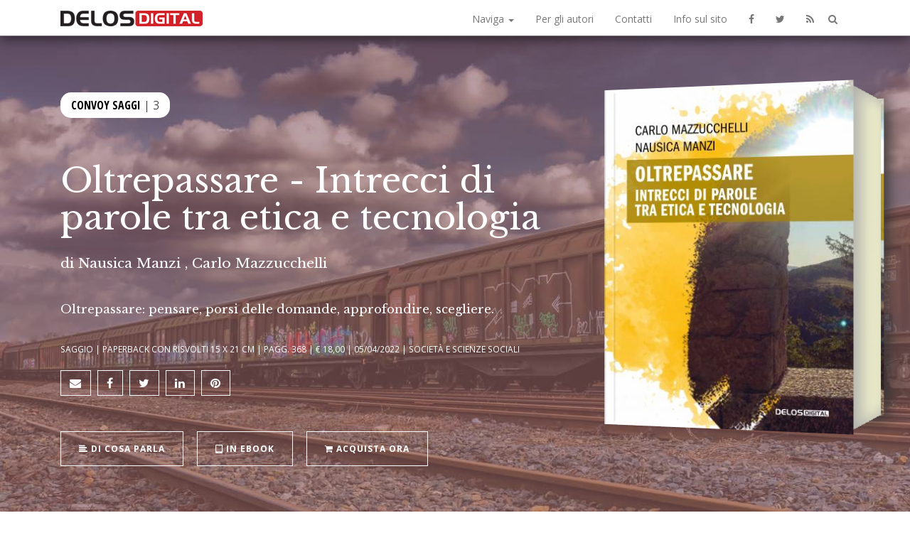

--- FILE ---
content_type: text/html; charset=UTF-8
request_url: https://delos.digital/9788825419672/oltrepassare-intrecci-di-parole-tra-etica-e-tecnologia
body_size: 8068
content:
<!DOCTYPE html>
<html lang="it">
  <head>
        <meta charset="utf-8">
        <!--[if IE]><meta http-equiv='X-UA-Compatible' content='IE=edge,chrome=1'><![endif]-->
        <meta name="viewport" content="width=device-width, initial-scale=1">
        <title>Oltrepassare - Intrecci di parole tra etica e tecnologia di Nausica Manzi, Carlo Mazzucchelli</title>
        <meta name="author" content="Delos Digital">
	<meta name="description" content="Oltrepassare - Intrecci di parole tra etica e tecnologia di Nausica Manzi, Carlo Mazzucchelli - Oltrepassare: pensare, porsi delle domande, approfondire, scegliere. - scopri tutto su questo libro Delos Digital"/>
	<link rel="canonical" href="https://delos.digital/9788825419672/oltrepassare-intrecci-di-parole-tra-etica-e-tecnologia" />
	<meta property="og:locale" content="it_IT"/>
	<meta property="og:type" content="book"/>
	<meta property="og:book:author" content="Nausica Manzi, Carlo Mazzucchelli"/>
	<meta property="og:book:isbn" content=""/>
	<meta property="og:book:release_date" content="2022-04-05"/>
	<meta property="og:book:tag" content="Nausica Manzi, Carlo Mazzucchelli, Convoy Saggi, Società e scienze sociali"/>
	
	<meta property="og:title" content="Oltrepassare - Intrecci di parole tra etica e tecnologia di Nausica Manzi, Carlo Mazzucchelli"/>
	<meta property="og:description" content="Oltrepassare - Intrecci di parole tra etica e tecnologia di Nausica Manzi, Carlo Mazzucchelli - Oltrepassare: pensare, porsi delle domande, approfondire, scegliere. - scopri tutto su questo libro Delos Digital"/>
	<meta property="og:url" content="https://delos.digital/9788825419672/oltrepassare-intrecci-di-parole-tra-etica-e-tecnologia"/>
	<meta property="og:site_name" content="Delos Digital"/>
	<meta name="twitter:card" content="summary_large_image" />
	<meta name="twitter:site" content="@DelosBooks" />
	<meta property="og:image" content="https://delos.digital/imgbank/cover/9788825419672.jpg"/>
	<link rel="image_src" href="https://delos.digital/imgbank/cover/9788825419672.jpg">
	
<script type="application/ld+json">
{
	"@context": "http://schema.org",
	"@type": "Book",
	"author": {
		"@type": "Person",
		"name": "Nausica Manzi",
		"sameAs": "https://delos.digital/autore/1014/nausica-manzi"
	},
	"author": {
		"@type": "Person",
		"name": "Carlo Mazzucchelli",
		"sameAs": "https://delos.digital/autore/40/carlo-mazzucchelli"
	},
	"bookFormat": "Book",
	"dateCreated": "2022-04-05",
	"datePublished": "2022-04-05",
	"image": "https://delos.digital/imgbank/cover/9788825419672.jpg",
	"inLanguage": "",
	"isbn": "",
	"name": "Oltrepassare - Intrecci di parole tra etica e tecnologia",
	"numberOfPages": "368",
	"bookEdition": "",
	"genre": "Società e scienze sociali",
	"about": "Oltrepassare: pensare, porsi delle domande, approfondire, scegliere.",
	"offers": {
		"@type": "Offer",
		"availability": "http://schema.org/InStock",
		"price": "18,00",
		"priceCurrency": "EUR",
		"url": "https://www.delosstore.it/isbn/"
	},
	"offers": {
		"@type": "Offer",
		"availability": "http://schema.org/InStock",
		"price": "18,00",
		"priceCurrency": "EUR",
		"url": "http://www.amazon.it/s/ref=nb_sb_noss?url=search-alias%3Ddigital-text&field-keywords=&tag=fantascienzac-21"
	},
	"publisher": "Delos Digital"
}
</script>

        <link href="/css/bootstrap.min.css" rel="stylesheet">
        <link href="/css/animate.css" rel="stylesheet">
        <link rel="stylesheet" type="text/css" href="/css/owl.carousel.css">
        <link rel="stylesheet" type="text/css" href="/css/owl.theme.css">
        <link href="/css/style.css?260126" rel="stylesheet" type="text/css">
        <link href="/css/responsive.css" rel="stylesheet" type="text/css">

        <link rel="shortcut icon" href="/img/icons/favicon.ico" type="image/x-icon">
        <link rel="apple-touch-icon" href="/img/icons/delosdigital-60.png">
        <link rel="apple-touch-icon" sizes="76x76" href="/img/icons/delosdigital-76.png">
        <link rel="apple-touch-icon" sizes="120x120" href="/img/icons/delosdigital-120.png">
        <link rel="apple-touch-icon" sizes="152x152" href="/img/icons/delosdigital-152.png">

        <!--[if lt IE 9]>
          <script src="https://oss.maxcdn.com/html5shiv/3.7.2/html5shiv.min.js"></script>
          <script src="https://oss.maxcdn.com/respond/1.4.2/respond.min.js"></script>
        <![endif]-->

        <link rel="stylesheet" href="https://maxcdn.bootstrapcdn.com/font-awesome/4.5.0/css/font-awesome.min.css">
        <link href='https://fonts.googleapis.com/css?family=Libre+Baskerville:400,700,400italic' rel='stylesheet' type='text/css'>
        <link href='https://fonts.googleapis.com/css?family=Open+Sans:300,400,400italic,300italic' rel='stylesheet' type='text/css'>

        <script type="text/javascript" src="/js/modernizr.min.js"></script>
		<script>
		  var _paq = window._paq = window._paq || [];
		  _paq.push(['trackPageView']);
		  _paq.push(['enableLinkTracking']);
		  (function() {
			var u="//analytics.delosnetwork.it/";
			_paq.push(['setTrackerUrl', u+'matomo.php']);
			_paq.push(['setSiteId', '7']);
			var d=document, g=d.createElement('script'), s=d.getElementsByTagName('script')[0];
			g.async=true; g.src=u+'matomo.js'; s.parentNode.insertBefore(g,s);
		  })();
		</script>

	<style type="text/css">
		.coloroverlay { background: transparent; }
		.colorback { background: rgba(153,102,102,1); position: absolute; left: 0; right: 0; top: 0; bottom: 0; z-index: -1; background-size: cover; opacity: 1;}
		#download > .coloroverlay { background: rgba(153,102,102,0.5) }
		.fotoverlay { background-image:url(/imgbank/collections/convoy.jpg); opacity: .4; }
		h2 { color: rgba(153,102,102,0.5) }
		.synopsis a { color: rgba(153,102,102,0.5); font-variant: small-caps; }
	</style>
  </head>
  <body>
	<nav class="navbar navbar-default navbar-fixed-top">
	  <div class="searchbar">
			<div class="container">
				<i class="fa fa-search fa-lg"></i> <input type="text" name="q" autocomplete="off">
			</div>
	  </div>
	  <div class="searchresult">
			<div class="container" id="searchresult">
			</div>
	  </div>
	<div class="navbar-bg">
	<div class="container" id="nav-container">

		<div class="navbar-header" style="float:left">
			<a class="navbar-brand" href="https://delos.digital" title="Torna alla home di Delos Digital"><img src="/img/delosdigital_logo.png" alt="Delos Digital" /></a>
		</div>

	  <div class="navbar-header">
		<button type="button" class="navbar-toggle" data-toggle="collapse" data-target="#navbarToCollapse">
		  <span class="sr-only">Menu</span>
		  <span class="icon-bar"></span>
		  <span class="icon-bar"></span>
		  <span class="icon-bar"></span>
		</button>
	  </div>
	  
	  <div class="collapse navbar-collapse" id="navbarToCollapse">
		<ul class="nav navbar-nav navbar-right">
			<li class="dropdown">
				<a href="#" class="dropdown-toggle" data-toggle="dropdown">Naviga <span class="caret"></span></a>
				<ul class="dropdown-menu" role="menu">
					<li><a href="https://delos.digital/autori" title="Consulta la lista degli autori">Autori</a></li>
					<li><a href="https://delos.digital/collection" title="Tutte le collane Delos Digital">Collane</a></li>
					<li><a href="https://delos.digital/generi" title="Trova il tuo genere preferito">Generi</a></li>
				</ul>
			</li>
			<li><a href="https://delos.digital/pubblica" title="Vuoi pubblicare con noi?">Per gli autori</a></li>
			<li><a href="https://delos.digital/contatti" title="Come e dove trovarci">Contatti</a></li>
			<li><a href="https://delos.digital/informazioni" title="Indirizzo, distribuzione, cookie policy">Info sul sito</a></li>
			<li><a href="https://www.facebook.com/delosbooks/" title="Segui Delos Digital su Facebook"><i class="fa fa-facebook"></i></a></li>
			<li><a href="https://twitter.com/delosbooks" title="Segui Delos Digital su Twitter"><i class="fa fa-twitter"></i></a></li>
			<li><a href="https://delos.digital/rss/ebooks.rss" title="Segui Delos Digital sul canale RSS"><i class="fa fa-rss"></i></a></li>
		</ul>
	  </div>

		<div class="search-toggle"><a href="/cerca" title="Cerca un titolo, un autore, una collana"><i class="fa fa-search"></i></a></div>
		  
	</div>

	  
	  </div>
	</nav>
  

    
<div id="top"></div>

  		        <section id="home">
            <div class="coloroverlay">
            	<div class="colorback"><div class="fotoverlay"></div></div>

                <div class="container csstransforms3d"> <!-- Start container -->
                    <div class="row"> <!-- Start row -->

                        <!-- Start left content -->
                        <div class="col-sm-8 col-md-8 col-lg-8"> 

                            <div class="wow fadeInDown collection-wrap">
                            	<h4 class="collection"><a href="https://delos.digital/collection/147/convoy-saggi">Convoy Saggi</a> | 3</h4>
                            </div>

                            <div class="text space wow" data-wow-delay=".5s"> <!-- This is your text content -->
                                <h1>Oltrepassare - Intrecci di parole tra etica e tecnologia</h1>
                                                                <h3>
                                                                di 
                                <a href="https://delos.digital/autore/1014/nausica-manzi">Nausica Manzi</a>
                                                                , 
                                <a href="https://delos.digital/autore/40/carlo-mazzucchelli">Carlo Mazzucchelli</a>
                                                                </h3>
                                
                                
                                <p class="abstract">Oltrepassare: pensare, porsi delle domande, approfondire, scegliere.</p>

								<div class="collaboratori">
																																																</div>
								
                                <p class="small">Saggio | paperback con risvolti 15 x 21 cm | pagg. 368 | € 18,00 | 05/04/2022 | Società e scienze sociali</p>
								<p class="social">
                                	<a href="https://newsletter.delosdigital.it/subscribe" class="btn btn-sm bounce"><i class="fa fa-envelope fa-lg"></i></a>
                                	<a href="https://www.facebook.com/sharer/sharer.php?u=https%3A%2F%2Fdelos.digital%2F9788825419672%2Foltrepassare-intrecci-di-parole-tra-etica-e-tecnologia" target="_blank" class="btn btn-sm"><i class="fa fa-facebook fa-lg"></i></a>
                                	<a href="https://twitter.com/intent/tweet?url=https%3A%2F%2Fdelos.digital%2F9788825419672&text=Oltrepassare+-+Intrecci+di+parole+tra+etica+e+tecnologia%2C+novit%26agrave%3B+Delos+Digital" target="_blank" class="btn btn-sm"><i class="fa fa-twitter fa-lg"></i></a>
                                	<a href="https://www.linkedin.com/shareArticle?mini=true&url=https%3A%2F%2Fdelos.digital%2F9788825419672%2Foltrepassare-intrecci-di-parole-tra-etica-e-tecnologia&title=Oltrepassare+-+Intrecci+di+parole+tra+etica+e+tecnologia%2C+novit%26agrave%3B+Delos+Digital&ro=false&summary=&source" target="_blank" class="btn btn-sm"><i class="fa fa-linkedin fa-lg"></i></a>
                                	<a href="https://www.pinterest.com/pin/create/button/?url=https%3A%2F%2Fdelos.digital%2F9788825419672%2Foltrepassare-intrecci-di-parole-tra-etica-e-tecnologia&media=https%3A%2F%2Fdelos.digital%2Fimgbank%2Fcover%2F9788825419672.jpg&description=Oltrepassare+-+Intrecci+di+parole+tra+etica+e+tecnologia%2C+novit%26agrave%3B+Delos+Digital" target="_blank" class="btn btn-sm"><i class="fa fa-pinterest fa-lg"></i></a>
                                </p>
                            </div> <!-- End of your text content -->

                            <a href="#learn" class="page-scroll btn btn-learn wow fadeInDown"><span class="fa fa-align-left"></span> Di cosa parla</a> <!-- Learn more button link-->
                            <a href="https://delos.digital/9788825419092/oltrepassare-intrecci-di-parole-tra-etica-e-tecnologia" class="page-scroll btn btn-learn wow fadeInDown"><span class="fa fa-tablet fa-lg"></span> In ebook</a> <!-- Learn more button link-->
                            <a href="https://www.delosstore.it/isbn/9788825419672/" target="_store" class="page-scroll btn btn-learn wow fadeInDown"><i class="fa fa-shopping-cart"></i> Acquista ora</a>
                                                        
                            
                        </div> <!-- End left content-->

                        <!-- Start right content -->
                        <style> .csstransforms3d  .book:before { background: url(https://delos.digital/imgbank/cover/9788825419672.jpg); } </style>
                        <div class="col-sm-4 col-md-4 col-lg-4 wow bounceInRight" data-wow-delay=".5s" data-wow-duration="2s">
                        <div class="books"><div class="book book300">
                            <img src="https://delos.digital/imgbank/cover/9788825419672.jpg" class="img-responsive ebook-cover" alt="Oltrepassare - Intrecci di parole tra etica e tecnologia (copertina)">
                        <div class="gutter"></div></div></div>
                        </div> <!-- End right content -->

                    </div> <!-- End row -->
                </div> <!-- End container -->
            </div> <!-- End background color overlay-->
            <div class="clearfix"></div>  <!-- Clearfix -->
        </section>
  		        <section id="learn" class="light">
            <div class="container"> <!-- Start container -->

                <div class="row"> <!-- Start row -->
                    <div class="section-title col-sm-10 col-sm-offset-1 col-md-8 col-md-offset-2 col-lg-8 col-lg-offset-2 wow fadeInDown" >
                        <h2>Il libro</h2>
                        <div class="synopsis">
                        <p>Dentro mondi virtuali viviamo pseudo-vite digitali determinate dal volere di codici stranieri e algoritmi prepotenti. È giunto il tempo del disincanto, del distacco, della separazione, dell’andare oltre ed altrove. Oltrepassare: pensare, porsi delle domande, approfondire, scegliere. Recuperare la socialità incarnata che permetta di entrare in contatto con l’altro, inteso come persona con la quale ritrovarsi. Lungo questo cammino, il primo passo consiste nel tornare a porre attenzione al parlare comune. L'andare oltre i significati anchilosati e fossilizzati, è la via per essere umani, nelle parole, nei gesti, nei comportamenti e nelle relazioni. Si può cambiare il ritmo della propria vita e tornare a esistere davvero, veramente!</p>
                        </div>
                    </div>
                </div> <!-- End row -->
                
            </div> <!-- End container -->
            <div class="clearfix"></div> <!-- Clearfix -->
        </section>

        <section id="download">
            <div class="coloroverlay">
            	<div class="fotoverlay"></div> <!-- Start background color overlay-->
                <div class="container"> <!-- Start container-->

                    <div class="row section-title wow fadeInDown"> <!-- Section title and subtitle-->
                        <div class="col-md-12">
                            <div class="col-sm-6 col-sm-offset-3 col-md-6 col-md-offset-3 col-lg-6 col-lg-offset-3" >
                               <h2>Acquista il libro ora dal tuo negozio preferito</h2>
                            </div>  
                        </div>
                    </div> <!-- End section title and subtitle-->

                    <div class="col-md-12"> <!-- 12 Columns Description -->
                      <p>Acquista <i>Oltrepassare - Intrecci di parole tra etica e tecnologia</i> online e ricevilo comodamente a casa tua!<br>Scegli il negozio da cui acquistare: dal nostro sito Delos Store, da Amazon.it o da IBS.</p>
                    </div> <!-- End 12 Columns Description -->
                    
                    <div class="space col-md-12"> <!-- 12 Columns Description -->
                        <div class="col-sm-12 col-md-4 col-lg-4">
                            <a href="https://www.delosstore.it/isbn/9788825419672/" target_="store" class="page-scroll btn btn-learn wow fadeInDown"><i class="fa fa-shopping-cart"></i> Delos Store </a>
                        </div>
                        <div class="col-sm-6 col-md-4 col-lg-4">
                            <a href="https://www.amazon.it/s?k=9788825419672&amp;i=stripbooks&amp;tag=fantascienzac-21&amp;ref=nb_sb_noss" target_="store" class="page-scroll btn btn-learn wow fadeInDown"><i class="fa fa-amazon"></i> Amazon.it</a> <!-- Buy button link-->
                        </div>
                        <div class="col-sm-6 col-md-4 col-lg-4">
                            <a href="https://www.ibs.it/oltrepassare-intrecci-di-parole-tra-etica-e-tecnologia/e/9788825419672" target_="store" class="page-scroll btn btn-learn wow fadeInDown"><i class="fa fa-shopping-cart"></i> IBS</a> <!-- Buy button link-->
                        </div>
                    </div> <!-- End 12 Columns Description -->

                </div> <!-- Start container-->
            </div><!-- Start background color overlay-->
            <div class="clearfix"></div> <!-- Clearfix -->
        </section>

        <section id="about">  <!-- Start contact -->
            <div class="container"> <!-- Start container -->
                <div class="row">  <!-- Start row -->
                    <div class="col-sm-12 col-md-12 col-lg-12">  
                        <div class="wow fadeInDown"> <!-- Section title -->
                         <h2>Gli autori</h2>
                        </div>
					</div>
				</div>
					                <div class="row author-row">  <!-- Start row -->

                    <div class="col-sm-8 col-md-8 col-lg-8">  
                        <div class="synopsis">
                        <p><a href="https://delos.digital/autore/1014/nausica-manzi">Carlo Mazzucchelli</b> è dirigente d'azienda, filosofo e tecnologo, fondatore di SoloTablet, un progetto Web che promuove una riflessione critica sulla tecnologia finalizzata alla Tecnoconsapevolezza. Esperto di marketing, comunicazione e management, ha operato in ruoli manageriali e dirigenziali in aziende italiane e multinazionali con responsabilità internazionali. Focalizzato sull'innovazione ha implementato programmi finalizzati al cambiamento, a incrementare il valore del capitale relazionale dell'azienda e la fidelizzazione della clientela, attraverso tecnologie all'avanguardia e approcci innovativi. Giornalista e storyteller, autore di 20 libri, formatore, oratore in meeting, seminari e convegni. È esperto di Internet, social networking, ambienti collaborativi in rete e strumenti di analisi delle reti sociali.</p><p> </p><p><b>Nausica Manzi</a> è laureata in Filosofia e Scienze Filosofiche, materia che la appassiona da sempre: la filosofia aiuta a conoscere l'anima e le pieghe più nascoste, curandole. Dopo la laurea magistrale ha continuato gli studi con un master in Consulenza filosofica e antropologia esistenziale e una specializzazione in Tutela europea dei diritti umani; è consulente filosofico e mediatore civile. Insegna filosofia e storia ma principalmente si considera una scrittrice. Vive immersa tra la filosofia e il potere immenso delle parole e del pensiero, cercando con esse di rivoluzionare nel bene e reinventare la società in cui viviamo. Considera la scrittura una potente e delicata arma. In attesa dell’imminente uscita del suo primo romanzo, i suoi primi libri sono la raccolta di racconti <i>Cardiogrammi</i> e il saggio filosofico <i>Custode di esistenza</i>. I suoi studi e interessi sono da sempre focalizzati sull’etica, i diritti umani e la riattualizzazione e riscoperta del pensiero di un filosofo del Novecento, Emmanuel Lévinas.</p>
                        </div>
                             <a href="#books" class="page-scroll btn btn-lg wow fadeInDown"><i class="fa fa-chevron-down"></i> Altri libri di questo autore</a> &nbsp;                             <a href="https://delos.digital/autore/1014/nausica-manzi" class="btn btn-primary btn-lg wow fadeInDown"><i class="fa fa-user"></i> Tutto sull'autore</a>
                    </div> <!-- End Left content -->

                    <!-- Start Right content -->
                    <div class="col-sm-4 col-md-4 col-lg-4">
                        <div class="wow fadeInRight">
                        	                            	<a href="https://delos.digital/autore/1014/nausica-manzi" class="img"><img src="/imgbank/authors/nausica_manzi.jpg" class="img-responsive" alt="Nausica Manzi"></a>
                                                    </div>
                    </div> <!-- Start Right content -->

				</div>
					                <div class="row author-row">  <!-- Start row -->

                    <div class="col-sm-8 col-md-8 col-lg-8">  
                        <div class="synopsis">
                        <p><a href="https://delos.digital/autore/40/carlo-mazzucchelli">Carlo Mazzucchelli</b> è dirigente d'azienda, filosofo e tecnologo, fondatore di SoloTablet, un progetto Web che promuove una riflessione critica sulla tecnologia finalizzata alla Tecnoconsapevolezza. Esperto di marketing, comunicazione e management, ha operato in ruoli manageriali e dirigenziali in aziende italiane e multinazionali con responsabilità internazionali. Focalizzato sull'innovazione ha implementato programmi finalizzati al cambiamento, a incrementare il valore del capitale relazionale dell'azienda e la fidelizzazione della clientela, attraverso tecnologie all'avanguardia e approcci innovativi. Giornalista e storyteller, autore di 20 libri, formatore, oratore in meeting, seminari e convegni. È esperto di Internet, social networking, ambienti collaborativi in rete e strumenti di analisi delle reti sociali.</p><p> </p><p><b>Nausica Manzi</a> è laureata in Filosofia e Scienze Filosofiche, materia che la appassiona da sempre: la filosofia aiuta a conoscere l'anima e le pieghe più nascoste, curandole. Dopo la laurea magistrale ha continuato gli studi con un master in Consulenza filosofica e antropologia esistenziale e una specializzazione in Tutela europea dei diritti umani; è consulente filosofico e mediatore civile. Insegna filosofia e storia ma principalmente si considera una scrittrice. Vive immersa tra la filosofia e il potere immenso delle parole e del pensiero, cercando con esse di rivoluzionare nel bene e reinventare la società in cui viviamo. Considera la scrittura una potente e delicata arma. In attesa dell’imminente uscita del suo primo romanzo, i suoi primi libri sono la raccolta di racconti <i>Cardiogrammi</i> e il saggio filosofico <i>Custode di esistenza</i>. I suoi studi e interessi sono da sempre focalizzati sull’etica, i diritti umani e la riattualizzazione e riscoperta del pensiero di un filosofo del Novecento, Emmanuel Lévinas.</p>
                        </div>
                             <a href="#books" class="page-scroll btn btn-lg wow fadeInDown"><i class="fa fa-chevron-down"></i> Altri libri di questo autore</a> &nbsp;                             <a href="https://delos.digital/autore/40/carlo-mazzucchelli" class="btn btn-primary btn-lg wow fadeInDown"><i class="fa fa-user"></i> Tutto sull'autore</a>
                    </div> <!-- End Left content -->

                    <!-- Start Right content -->
                    <div class="col-sm-4 col-md-4 col-lg-4">
                        <div class="wow fadeInRight">
                        	                            	<a href="https://delos.digital/autore/40/carlo-mazzucchelli" class="img"><img src="/imgbank/authors/carlo_mazzucchelli.jpg" class="img-responsive" alt="Carlo Mazzucchelli"></a>
                                                    </div>
                    </div> <!-- Start Right content -->

				</div>
					
            </div> <!-- End start container -->
            <div class="clearfix"></div> <!-- Clearfix -->
        </section>

                <section id="books" class="light">
            <div class="coloroverlay">
            	<div class="fotoverlay"></div> <!-- Start background color overlay-->
	            <div class="container"> <!-- Start container -->
				
                <div class="row">  <!-- Section title and subtitle-->
                    <div class="col-sm-10 col-sm-offset-1 col-md-10 col-md-offset-1 col-lg-10 col-lg-offset-1 wow fadeInDown" >
                        <h2>Altri libri di Nausica Manzi</h2>
                    </div>
                </div> <!-- End section title and subtitle-->

                <div class="row"> <!-- Screenshots slider row -->
                    <div class="col-sm-12 col-md-12 col-lg-12"> <!-- 12 col -->

                        <div id="owl-books" class="owl-carousel"> <!-- Start Screenshots slider -->

							                            <div class="item wow fadeInDown" data-wow-delay="1s" > <!-- Slider book 1 -->
                                <a href="https://delos.digital/9788825419092/oltrepassare-intrecci-di-parole-tra-etica-e-tecnologia">
                                    <img src="https://delos.digital/imgbank/cover/9788825419092.jpg" class="img-responsive" alt="Oltrepassare - Intrecci di parole tra etica e tecnologia">
                                </a>
                                <h4 class="service-heading"><a href="https://delos.digital/9788825419092/oltrepassare-intrecci-di-parole-tra-etica-e-tecnologia">Oltrepassare - Intrecci di parole tra etica e tecnologia</a></h4>
                            </div>
                            
                        </div> <!-- End Screenshots slider -->
                    </div> <!-- End 12 col -->

                </div> <!-- End screenshots slider row -->
				
                <div class="row">  <!-- Section title and subtitle-->
                    <div class="col-sm-10 col-sm-offset-1 col-md-10 col-md-offset-1 col-lg-10 col-lg-offset-1 wow fadeInDown" >
                        <h2>Altri libri di Carlo Mazzucchelli</h2>
                    </div>
                </div> <!-- End section title and subtitle-->

                <div class="row"> <!-- Screenshots slider row -->
                    <div class="col-sm-12 col-md-12 col-lg-12"> <!-- 12 col -->

                        <div id="owl-books" class="owl-carousel"> <!-- Start Screenshots slider -->

							                            <div class="item wow fadeInDown" data-wow-delay="1s" > <!-- Slider book 1 -->
                                <a href="https://delos.digital/9788825426922/nostroverso-pratiche-umaniste-per-resistere-al-metaverso">
                                    <img src="https://delos.digital/imgbank/cover/9788825426922.jpg" class="img-responsive" alt="Nostroverso. Pratiche umaniste per resistere al Metaverso">
                                </a>
                                <h4 class="service-heading"><a href="https://delos.digital/9788825426922/nostroverso-pratiche-umaniste-per-resistere-al-metaverso">Nostroverso. Pratiche umaniste per resistere al Metaverso</a></h4>
                            </div>
                                                        <div class="item wow fadeInDown" data-wow-delay="1s" > <!-- Slider book 1 -->
                                <a href="https://delos.digital/9788825419092/oltrepassare-intrecci-di-parole-tra-etica-e-tecnologia">
                                    <img src="https://delos.digital/imgbank/cover/9788825419092.jpg" class="img-responsive" alt="Oltrepassare - Intrecci di parole tra etica e tecnologia">
                                </a>
                                <h4 class="service-heading"><a href="https://delos.digital/9788825419092/oltrepassare-intrecci-di-parole-tra-etica-e-tecnologia">Oltrepassare - Intrecci di parole tra etica e tecnologia</a></h4>
                            </div>
                                                        <div class="item wow fadeInDown" data-wow-delay="1s" > <!-- Slider book 1 -->
                                <a href="https://delos.digital/9788825412116/la-civilta-del-vento-al-tempo-del-coronavirus">
                                    <img src="https://delos.digital/imgbank/cover/9788825412116.jpg" class="img-responsive" alt="La civiltà del vento al tempo del Coronavirus">
                                </a>
                                <h4 class="service-heading"><a href="https://delos.digital/9788825412116/la-civilta-del-vento-al-tempo-del-coronavirus">La civiltà del vento al tempo del Coronavirus</a></h4>
                            </div>
                                                        <div class="item wow fadeInDown" data-wow-delay="1s" > <!-- Slider book 1 -->
                                <a href="https://delos.digital/9788825408911/tecnoconsapevolezza-e-liberta-di-scelta">
                                    <img src="https://delos.digital/imgbank/cover/9788825408911.jpg" class="img-responsive" alt="Tecnoconsapevolezza e libertà di scelta">
                                </a>
                                <h4 class="service-heading"><a href="https://delos.digital/9788825408911/tecnoconsapevolezza-e-liberta-di-scelta">Tecnoconsapevolezza e libertà di scelta</a></h4>
                            </div>
                                                        <div class="item wow fadeInDown" data-wow-delay="1s" > <!-- Slider book 1 -->
                                <a href="https://delos.digital/9788825407549/tecnologie-e-sviluppo-del-benessere-psicobiologico">
                                    <img src="https://delos.digital/imgbank/cover/9788825407549.jpg" class="img-responsive" alt="Tecnologie e sviluppo del benessere psicobiologico">
                                </a>
                                <h4 class="service-heading"><a href="https://delos.digital/9788825407549/tecnologie-e-sviluppo-del-benessere-psicobiologico">Tecnologie e sviluppo del benessere psicobiologico</a></h4>
                            </div>
                                                        <div class="item wow fadeInDown" data-wow-delay="1s" > <!-- Slider book 1 -->
                                <a href="https://delos.digital/9788825407303/la-gentilezza-che-cambia-le-relazioni-digitali">
                                    <img src="https://delos.digital/imgbank/cover/9788825407303.jpg" class="img-responsive" alt="La gentilezza che cambia le relazioni digitali">
                                </a>
                                <h4 class="service-heading"><a href="https://delos.digital/9788825407303/la-gentilezza-che-cambia-le-relazioni-digitali">La gentilezza che cambia le relazioni digitali</a></h4>
                            </div>
                                                        <div class="item wow fadeInDown" data-wow-delay="1s" > <!-- Slider book 1 -->
                                <a href="https://delos.digital/9788825403824/100-strategie-analogiche-per-resistere-al-digitale-e-allo-smartphone">
                                    <img src="https://delos.digital/imgbank/cover/9788825403824.jpg" class="img-responsive" alt="100 strategie analogiche per resistere al digitale (e allo smartphone) ">
                                </a>
                                <h4 class="service-heading"><a href="https://delos.digital/9788825403824/100-strategie-analogiche-per-resistere-al-digitale-e-allo-smartphone">100 strategie analogiche per resistere al digitale (e allo smartphone) </a></h4>
                            </div>
                                                        <div class="item wow fadeInDown" data-wow-delay="1s" > <!-- Slider book 1 -->
                                <a href="https://delos.digital/9788825402698/bufale-post-verita-fatti-e-responsabilita-individuale">
                                    <img src="https://delos.digital/imgbank/cover/9788825402698.jpg" class="img-responsive" alt="Bufale, post-verità, fatti e responsabilità individuale">
                                </a>
                                <h4 class="service-heading"><a href="https://delos.digital/9788825402698/bufale-post-verita-fatti-e-responsabilita-individuale">Bufale, post-verità, fatti e responsabilità individuale</a></h4>
                            </div>
                            
                        </div> <!-- End Screenshots slider -->
                    </div> <!-- End 12 col -->

                </div> <!-- End screenshots slider row -->
								
            </div> <!-- End container -->
            <div class="clearfix"></div> <!-- Clearfix -->
            </div>
        </section>
		  		
  		<a href="#top" id="back-to-top" class="page-scroll"><i class="fa fa-chevron-up"></i></a>

        <section id="footer" class="light">
            <div class="container"> <!-- Start container -->
               <div class="row"> <!-- Start row -->
                   <div class="col-sm-10 col-sm-offset-1 col-md-10 col-md-offset-1 col-lg-10 col-lg-offset-1">
                   		<h6 style="display:none">Copyright notice</h6>
                        <p>Copyright &copy; 2013-2026 Delos Digital srl - Partita iva 08232950967 - REA: 2011570 - Solo cookie tecnici - <a href="https://delos.center/privacy">Privacy policy</a></p>
                    </div> <!-- End col -->

                </div> <!-- End row-->
            </div> <!-- End container -->
            <div class="clearfix"></div> <!-- Clearfix -->
        </section>
        
		<script src="//code.jquery.com/jquery-2.1.4.min.js"></script>
		<script src="//netdna.bootstrapcdn.com/bootstrap/3.1.1/js/bootstrap.min.js"></script>

        <script type="text/javascript" src="/js/SmoothScroll.js"></script>
        <script type="text/javascript" src="/js/jquery.easing.min.js"></script>
        <script type="text/javascript" src="/js/jquery.backstretch.min.js"></script>
        <script type="text/javascript" src="/js/wow.min.js"></script>
        <script type="text/javascript" src="/js/owl.carousel.min.js"></script>

        <script src="/js/main.js"></script>
        <script src="/js/delos.js"></script>
		
  </body>
</html>